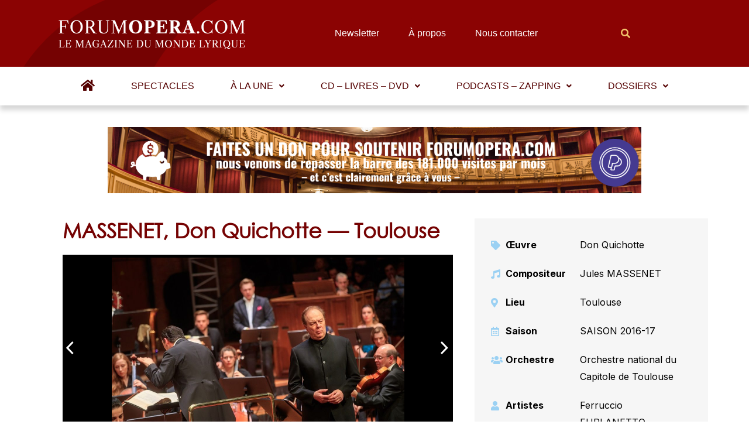

--- FILE ---
content_type: text/html; charset=UTF-8
request_url: https://www.forumopera.com/wp-admin/admin-ajax.php
body_size: -70
content:
{"voteCount":2,"avgRating":3.5,"errorMsg":""}

--- FILE ---
content_type: text/html; charset=utf-8
request_url: https://www.google.com/recaptcha/api2/aframe
body_size: 267
content:
<!DOCTYPE HTML><html><head><meta http-equiv="content-type" content="text/html; charset=UTF-8"></head><body><script nonce="dy2pQJTvhYl_wzXMVjwcnw">/** Anti-fraud and anti-abuse applications only. See google.com/recaptcha */ try{var clients={'sodar':'https://pagead2.googlesyndication.com/pagead/sodar?'};window.addEventListener("message",function(a){try{if(a.source===window.parent){var b=JSON.parse(a.data);var c=clients[b['id']];if(c){var d=document.createElement('img');d.src=c+b['params']+'&rc='+(localStorage.getItem("rc::a")?sessionStorage.getItem("rc::b"):"");window.document.body.appendChild(d);sessionStorage.setItem("rc::e",parseInt(sessionStorage.getItem("rc::e")||0)+1);localStorage.setItem("rc::h",'1769687977153');}}}catch(b){}});window.parent.postMessage("_grecaptcha_ready", "*");}catch(b){}</script></body></html>

--- FILE ---
content_type: text/css
request_url: https://www.forumopera.com/wp-content/plugins/addons-for-elementor/assets/css/lib/sliders.min.css?ver=7.1.7
body_size: 1006
content:
.slick-slider{position:relative;display:block;-webkit-box-sizing:border-box;box-sizing:border-box;-webkit-user-select:none;-moz-user-select:none;-ms-user-select:none;user-select:none;-webkit-touch-callout:none;-khtml-user-select:none;-ms-touch-action:pan-y;touch-action:pan-y;-webkit-tap-highlight-color:transparent}.slick-list{position:relative;display:block;overflow:hidden;margin:0;padding:0}.slick-list:focus{outline:0}.slick-list.dragging{cursor:pointer;cursor:hand}.slick-slider .slick-list,.slick-slider .slick-track{-webkit-transform:translate3d(0,0,0);transform:translate3d(0,0,0)}.slick-track{position:relative;top:0;left:0;display:block;margin-left:auto;margin-right:auto}.slick-track:after,.slick-track:before{display:table;content:''}.slick-track:after{clear:both}.slick-loading .slick-track{visibility:hidden}.slick-slide{display:none;float:left;height:100%;min-height:1px}[dir=rtl] .slick-slide{float:right}.slick-slide img{display:block}.slick-slide.slick-loading img{display:none}.slick-slide.dragging img{pointer-events:none}.slick-initialized .slick-slide{display:block}.slick-loading .slick-slide{visibility:hidden}.slick-vertical .slick-slide{display:block;height:auto;border:1px solid transparent}.slick-arrow.slick-hidden{display:none}.slick-loading .slick-list{background:#fff url("./loader.gif") center center no-repeat}@media only screen and (max-width:1024px){.slick-slider{padding:0 10px}}.lae-container .slick-next,.lae-container .slick-prev{position:absolute;bottom:initial;left:initial;right:initial;top:50%;width:28px;height:28px;margin:-14px 0 0}.rtl .lae-container .slick-next,.rtl .lae-container .slick-prev{-webkit-transform:scaleX(-1);transform:scaleX(-1);direction:ltr}.lae-container .slick-next,.lae-container .slick-next:after,.lae-container .slick-next:before,.lae-container .slick-prev,.lae-container .slick-prev:after,.lae-container .slick-prev:before{text-shadow:none;background:0 0;border:none;padding:0;opacity:1;font-family:lae-icomoon!important;speak:none;font-style:normal;font-weight:400;font-variant:normal;text-transform:none;line-height:1;-webkit-font-smoothing:antialiased;-moz-osx-font-smoothing:grayscale;font-size:24px;color:#aaa;overflow:hidden;-webkit-box-shadow:none;box-shadow:none;outline:0;text-indent:0;text-align:center;-webkit-transition:all .3s ease-in-out 0s;transition:all .3s ease-in-out 0s}.lae-container .slick-next:before,.lae-container .slick-prev:before{margin:2px;vertical-align:middle}.lae-container .slick-next:hover:after,.lae-container .slick-next:hover:before,.lae-container .slick-prev:hover:after,.lae-container .slick-prev:hover:before{color:#888}.lae-dark-bg .lae-container .slick-next:after,.lae-dark-bg .lae-container .slick-next:before,.lae-dark-bg .lae-container .slick-prev:after,.lae-dark-bg .lae-container .slick-prev:before{color:#888}.lae-dark-bg .lae-container .slick-next:hover:after,.lae-dark-bg .lae-container .slick-next:hover:before,.lae-dark-bg .lae-container .slick-prev:hover:after,.lae-dark-bg .lae-container .slick-prev:hover:before{color:#aaa;background:0 0}.lae-container .slick-prev{left:-40px}.lae-container .slick-prev:before{content:"\e904"}@media only screen and (max-width:1024px){.lae-container .slick-prev{left:-10px}}.lae-container .slick-next{right:-40px}.lae-container .slick-next:before{content:"\e905"}@media only screen and (max-width:1024px){.lae-container .slick-next{right:-10px}}.lae-container ul.slick-dots{width:100%;position:absolute;bottom:-30px;text-align:center;padding:0;margin:0}.lae-container ul.slick-dots li,.lae-container ul.slick-dots li:hover{margin:0 8px 0 0;padding:0;display:inline-block;font-size:0}.lae-container ul.slick-dots li button{padding:0;background:#aaa;border:1px solid #aaa;border-radius:50%;width:12px;height:12px;-webkit-box-shadow:none;box-shadow:none;-webkit-transition:background .3s ease-in-out 0s;transition:background .3s ease-in-out 0s;font-size:0;outline:0}.lae-container ul.slick-dots li button:before{display:none}.lae-dark-bg .lae-container ul.slick-dots li button{background:#888;border-color:#888}.lae-container ul.slick-dots li button:hover,.lae-container ul.slick-dots li.slick-active button{background:0 0;border-color:#aaa}.lae-container ul.slick-dots li.slick-active button{width:14px;height:14px}